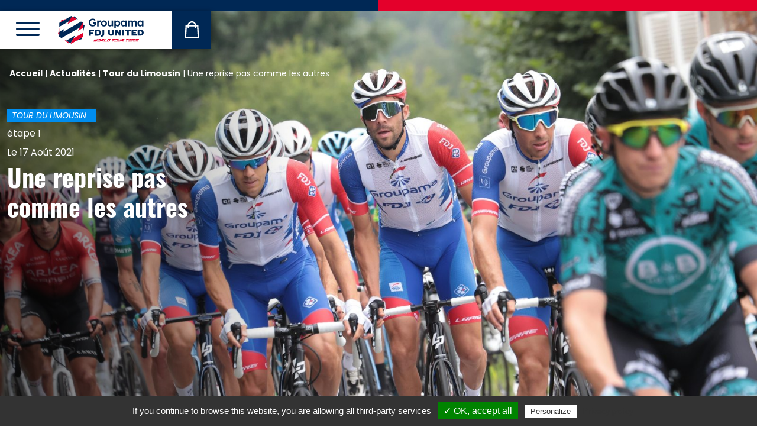

--- FILE ---
content_type: image/svg+xml
request_url: https://www.equipecycliste-groupama-fdj.fr/app/themes/groupamafdj_v2/build/images/icon-shop.8967f3e3.svg
body_size: -88
content:
<?xml version="1.0" encoding="UTF-8"?><svg id="Calque_2" xmlns="http://www.w3.org/2000/svg" viewBox="0 0 24.06 28.87"><defs><style>.cls-1{fill:#fff;}</style></defs><g id="_1170px_grid"><path class="cls-1" d="M22.88,7.34c-.04-.63-.55-1.11-1.18-1.11h-2.6c-.45-3.66-3.28-6.23-7.08-6.23S5.4,2.57,4.95,6.23H2.35c-.62,0-1.14,.49-1.18,1.11L0,27.62c-.02,.32,.1,.64,.32,.88s.53,.37,.86,.37H22.88c.32,0,.63-.13,.86-.37s.34-.56,.32-.88l-1.17-20.28ZM12.03,2.37c2.47,0,4.28,1.54,4.7,3.86H7.33c.41-2.32,2.23-3.86,4.7-3.86ZM2.43,26.5L3.47,8.59h1.42v1.93c0,.65,.53,1.18,1.18,1.18s1.18-.53,1.18-1.18v-1.93h9.58v1.93c0,.65,.53,1.18,1.18,1.18s1.18-.53,1.18-1.18v-1.93h1.42l1.04,17.91H2.43Z"/></g></svg>

--- FILE ---
content_type: image/svg+xml
request_url: https://www.equipecycliste-groupama-fdj.fr/app/themes/groupamafdj_v2/build/images/logo-2026/logo-2026.67c05d4c.svg
body_size: 1720
content:
<?xml version="1.0" encoding="UTF-8"?><svg id="b" xmlns="http://www.w3.org/2000/svg" width="531.12" height="172.66" viewBox="0 0 53.11 17.27"><g id="c"><path d="M10.41,1.25l2.3,1.33L10.15.21l-1,.31-.91-.52L.77,4.32v2.5L10.41,1.25Z" fill="#002856"/><path d="M16.49,6.07l-.77-.71v-1.05l-1.42-.82L2.9,10.08l1.23-2.1-3.37,1.95v3.03l1.42.82,13.53-7.81v3.51l.77-3.39Z" fill="#002856"/><path d="M7.81,17.02l2.85-4.85-5.62,3.25,2.77,1.6Z" fill="#002856"/><path d="M14.58,14.49l.23-1.02-3.56,2.05,3.32-1.03Z" fill="#002856"/><polygon points="1.91 2.77 1.68 3.79 5.23 1.74 1.91 2.77" fill="#e1032e"/><polygon points="6.34 17.05 7.34 16.74 3.78 14.69 6.34 17.05" fill="#e1032e"/><polygon points=".77 11.9 .77 7.8 0 11.19 .77 11.9" fill="#e1032e"/><polygon points="8.68 .25 5.83 5.1 11.45 1.85 8.68 .25" fill="#e1032e"/><polygon points="15.39 4.12 12.35 9.29 15.72 7.34 15.72 4.32 15.39 4.12" fill="#e1032e"/><polygon points="15.72 10.45 9.6 13.98 7.81 17.02 8.25 17.27 15.72 12.95 15.72 10.45" fill="#e1032e"/><polygon points="29.62 14.34 29.2 14.34 28.25 15.95 29.88 15.95 30.09 15.59 28.89 15.59 29.62 14.34" fill="#e1032e"/><polygon points="31.07 14.34 30.86 14.71 32.12 14.71 31.59 15.59 30.76 15.59 31.08 15.06 30.65 15.06 30.12 15.95 31.81 15.95 32.76 14.34 31.07 14.34" fill="#e1032e"/><polygon points="35.44 14.34 33.8 14.34 33.59 14.71 34.19 14.71 33.46 15.95 33.88 15.95 34.62 14.71 35.22 14.71 35.44 14.34" fill="#e1032e"/><polygon points="43.97 14.34 42.34 14.34 42.12 14.71 42.72 14.71 41.99 15.95 42.42 15.95 43.15 14.71 43.75 14.71 43.97 14.34" fill="#e1032e"/><polygon points="23.9 15.95 24.84 14.34 24.42 14.34 23.68 15.59 23.31 15.59 24.05 14.34 23.62 14.34 22.88 15.59 22.52 15.59 23.25 14.34 22.82 14.34 21.87 15.95 23.9 15.95" fill="#e1032e"/><polygon points="48.26 14.34 47.31 15.95 47.73 15.95 48.47 14.71 48.84 14.71 48.11 15.95 48.53 15.95 49.27 14.71 49.64 14.71 48.9 15.95 49.33 15.95 50.28 14.34 48.26 14.34" fill="#e1032e"/><polygon points="38.88 14.34 38.15 15.59 37.37 15.59 38.1 14.34 37.68 14.34 36.73 15.95 38.36 15.95 39.31 14.34 38.88 14.34" fill="#e1032e"/><polygon points="25.2 14.34 24.5 15.53 25.11 15.2 25.41 14.71 26.23 14.71 25.71 15.59 24.46 15.59 24.25 15.95 25.93 15.95 26.88 14.34 25.2 14.34" fill="#e1032e"/><polygon points="35.68 14.34 34.98 15.53 35.6 15.2 35.89 14.71 36.72 14.71 36.2 15.59 34.95 15.59 34.73 15.95 36.41 15.95 37.36 14.34 35.68 14.34" fill="#e1032e"/><path d="M46.19,14.34l-.95,1.61h.43l.37-.62h.87l-.37.62h.43l.95-1.61h-1.73ZM46.72,14.97l-.68.37.37-.63h.87l-.15.26h-.41Z" fill="#e1032e"/><polygon points="45.85 14.34 44.22 14.34 44 14.71 45.64 14.71 45.85 14.34" fill="#e1032e"/><polygon points="43.27 15.95 44.9 15.95 45.12 15.59 43.48 15.59 43.27 15.95" fill="#e1032e"/><polygon points="45.46 14.97 43.85 14.97 43.63 15.33 44.77 15.33 45.46 14.97" fill="#e1032e"/><path d="M28.86,14.34h-1.63l-.95,1.61h.42l.37-.62h.46l.21.62h.43l-.21-.62h.33l.58-.99ZM28.06,14.97h-.79l.15-.26h.79l-.15.26Z" fill="#e1032e"/><path d="M41.26,14.34h-1.63l-.95,1.61h.42l.37-.62h.46l.21.62h.43l-.21-.62h.33l.58-.99ZM40.46,14.97h-.79l.15-.26h.79l-.15.26Z" fill="#e1032e"/><path d="M27.59,11.14c0,.55-.31.84-.94.74v1.01c1.27.1,2.04-.47,2.04-1.69v-2.65h-1.09v2.59Z" fill="#002856"/><path d="M24.75,8.55h-1.85v3.75h1.85c1.07,0,1.92-.84,1.92-1.88s-.86-1.87-1.92-1.87ZM24.62,11.36h-.62v-1.87h.62c.51,0,.94.42.94.93s-.42.94-.94.94Z" fill="#002856"/><polygon points="19.28 12.3 20.37 12.3 20.37 11.05 22.01 11.05 22.01 10.08 20.37 10.08 20.37 9.55 22.37 9.55 22.37 8.55 19.28 8.55 19.28 12.3" fill="#002856"/><path d="M51.21,8.55h-1.83v3.7h1.83c1.05,0,1.9-.83,1.9-1.86s-.85-1.85-1.9-1.85ZM51.08,11.33h-.61v-1.85h.61c.51,0,.93.41.93.92s-.42.93-.93.93Z" fill="#002856"/><polygon points="41.5 9.53 42.78 9.53 42.78 12.25 43.86 12.25 43.86 9.53 45.12 9.53 45.12 8.55 41.5 8.55 41.5 9.53" fill="#002856"/><rect x="39.92" y="8.55" width="1.08" height="3.7" fill="#002856"/><path d="M33.62,10.52c0,.49-.31.81-.75.81s-.75-.32-.75-.81v-1.97h-1.08v1.95c0,1.2.76,1.8,1.83,1.8s1.8-.6,1.8-1.8v-1.95h-1.05v1.97Z" fill="#002856"/><polygon points="38.14 10.75 36.61 8.55 35.37 8.55 35.37 12.25 36.41 12.25 36.41 10.05 37.98 12.25 39.17 12.25 39.17 8.55 38.14 8.55 38.14 10.75" fill="#002856"/><polygon points="48.76 9.51 48.76 8.55 45.62 8.55 45.62 12.25 48.76 12.25 48.76 11.29 46.69 11.29 46.69 10.84 48.29 10.84 48.29 9.96 46.69 9.96 46.69 9.51 48.76 9.51" fill="#002856"/><path d="M28.48,2.79c-1.29,0-1.89,1-1.89,1.89,0,.97.68,1.89,1.89,1.89,1.12,0,1.89-.81,1.89-1.89,0-1.02-.69-1.89-1.89-1.89ZM28.48,5.77c-.59,0-.99-.52-.99-1.09,0-.57.4-1.09.99-1.09s.99.52.99,1.09c0,.57-.4,1.09-.99,1.09Z" fill="#002856"/><path d="M21.63,3.93l.4.84h.74c-.02.59-.64.92-1.18.92-.86,0-1.6-.74-1.6-1.6,0-1.09.89-1.58,1.56-1.58.49,0,.91.24,1.26.57l.59-.62c-.42-.54-1.15-.83-1.84-.83-1.48,0-2.52,1.1-2.52,2.46,0,1.08.76,2.48,2.51,2.48.9,0,2.19-.6,2.18-2.12,0-.04,0-.37-.04-.52h-2.06Z" fill="#002856"/><path d="M26.62,2.86c-.29-.11-.64-.09-.92.06-.21.11-.4.28-.53.49v-.54s-.88,0-.88,0v3.63h.9v-1.93c0-.23.08-.43.24-.59.38-.39.87-.2.99-.13l.24-.97h-.02Z" fill="#002856"/><path d="M41.68,3.32c-.26-.35-.67-.53-1.11-.52-1.01-.02-1.7.91-1.68,1.88-.02.94.64,1.9,1.62,1.89.44,0,.87-.2,1.16-.52v.45h.9v-3.63h-.9v.45ZM40.75,5.77c-.6,0-.95-.53-.95-1.1,0-.57.36-1.09.95-1.09.59,0,.96.52.96,1.09,0,.58-.36,1.1-.96,1.1Z" fill="#002856"/><path d="M47.55,2.81c-.47,0-.96.27-1.22.67-.17-.46-.59-.68-1.08-.67-.4,0-.81.21-1.06.52v-.46s-.88,0-.88,0v3.63h.9v-2.17c-.01-.42.37-.73.78-.73.43,0,.62.36.61.76v2.14h.9v-2.16c0-.42.38-.74.79-.73.45-.02.64.34.62.77v2.13h.9v-2.18c-.02-1.3-.7-1.51-1.25-1.51Z" fill="#002856"/><path d="M52.05,2.87v.45c-.26-.35-.67-.53-1.11-.52-1.01-.02-1.7.91-1.68,1.88-.02.94.64,1.9,1.62,1.89.44,0,.87-.2,1.16-.52v.45h.9v-3.63h-.9ZM51.12,5.77c-.6,0-.95-.53-.95-1.1,0-.57.36-1.09.95-1.09.59,0,.96.52.96,1.09,0,.58-.37,1.1-.96,1.1Z" fill="#002856"/><path d="M33.26,5.04c.01.43-.35.77-.78.76-.48.01-.74-.31-.73-.88v-2.06h-.89v2.23c0,1.48,1.22,1.63,1.86,1.34.22-.1.41-.24.55-.42v.48s.88,0,.88,0v-3.63h-.89v2.17Z" fill="#002856"/><path d="M36.9,2.81c-.41,0-.84.18-1.11.48v-.42s-.88,0-.88,0v4.84h.9v-1.6c.28.27.71.45,1.11.45,1,0,1.67-.91,1.66-1.88-.01-1.16-.64-1.87-1.67-1.87ZM36.74,5.77c-.59,0-.97-.52-.97-1.09,0-.57.38-1.08.97-1.08.59,0,.96.51.96,1.08,0,.57-.37,1.08-.96,1.09Z" fill="#002856"/></g></svg>

--- FILE ---
content_type: image/svg+xml
request_url: https://www.equipecycliste-groupama-fdj.fr/app/themes/groupamafdj_v2/build/images/network-youtube.46fe3437.svg
body_size: 303
content:
<svg xmlns="http://www.w3.org/2000/svg" viewBox="0 0 14.85 17.14"><title>network-youtube-Fichier 5</title><g id="9561be87-87b9-4f2d-97d1-e862c4687d04" data-name="Calque 2"><g id="1c0e1787-a745-4b0b-b1d3-89a10410dd68" data-name="1170px grid"><path d="M9.59,6.68a1.41,1.41,0,0,0,1.05-.61v.54h.91V1.74h-.91v3.7c-.11.14-.35.36-.53.36s-.24-.13-.24-.32V1.73H9V5.81C9,6.29,9.11,6.68,9.59,6.68Z" fill="#fff"/><path d="M5.56,5.4A1.17,1.17,0,0,0,6.89,6.7a1.23,1.23,0,0,0,1.3-1.3V3a1.28,1.28,0,0,0-1.3-1.32A1.25,1.25,0,0,0,5.56,3Zm.93-2.31c0-.27.12-.47.38-.47s.4.19.4.47V5.36c0,.26-.14.46-.38.46a.42.42,0,0,1-.4-.46Z" fill="#fff"/><polygon points="3.39 6.61 4.42 6.61 4.42 3.93 5.6 0 4.57 0 3.91 2.64 3.21 0 2.18 0 3.39 3.93 3.39 6.61" fill="#fff"/><path d="M12.77,7.72H2.08A2.08,2.08,0,0,0,0,9.8v5.26a2.08,2.08,0,0,0,2.08,2.08H12.77a2.08,2.08,0,0,0,2.08-2.08V9.8A2.08,2.08,0,0,0,12.77,7.72ZM3.5,15.58h-1V10.2h-1V9.28h3v.92h-1Zm3.46,0H6.1v-.51a1.79,1.79,0,0,1-.5.43c-.46.27-1.1.26-1.1-.68V10.93h.86V14.5c0,.18,0,.31.23.31s.41-.22.51-.35V10.93H7Zm3.33-1c0,.57-.22,1-.79,1a1,1,0,0,1-.82-.42v.36H7.81V9.28h.87v2a1,1,0,0,1,.77-.43c.63,0,.84.53.84,1.16Zm3.19-1.25H11.83v.87c0,.35,0,.65.38.65s.38-.24.38-.65v-.32h.89v.35c0,.89-.38,1.44-1.29,1.44s-1.25-.6-1.25-1.44V12.18a1.27,1.27,0,0,1,1.31-1.36c.83,0,1.23.52,1.23,1.36Z" fill="#fff"/><path d="M12.22,11.63c-.32,0-.39.23-.39.55v.47h.76v-.47C12.59,11.86,12.53,11.63,12.22,11.63Z" fill="#fff"/><path d="M8.86,11.66a.73.73,0,0,0-.18.14v2.9a.87.87,0,0,0,.2.16.37.37,0,0,0,.45,0,.52.52,0,0,0,.07-.32v-2.4a.58.58,0,0,0-.09-.35A.35.35,0,0,0,8.86,11.66Z" fill="#fff"/></g></g></svg>